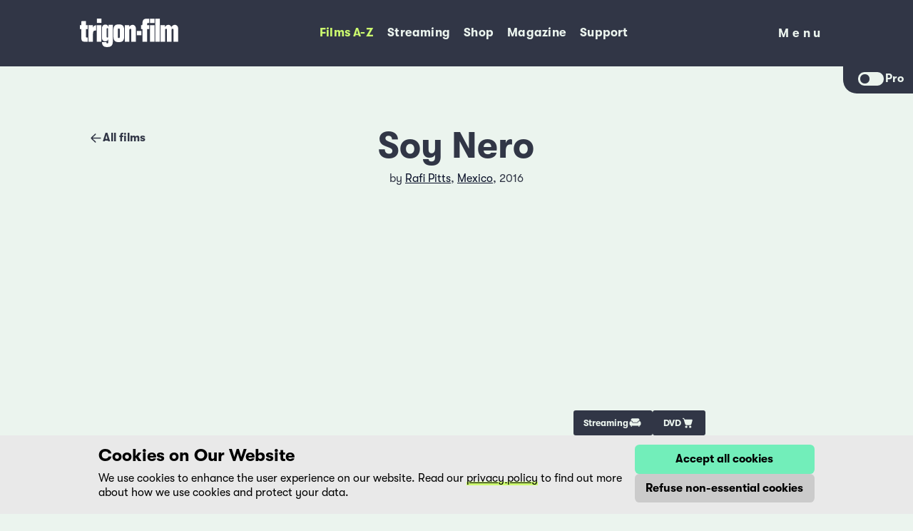

--- FILE ---
content_type: text/html; charset=utf-8
request_url: https://trigon-film.org/en/films/soy-nero/
body_size: 18481
content:



<!DOCTYPE html>
<html lang="en">
  <head>
    <!--
      Made with 💜 by:
      Feinheit AG https://feinheit.ch/
    -->
    <meta charset="utf-8">
    <meta name="viewport" content="width=device-width, initial-scale=1.0">
    <meta name="theme-color" content="#313646">
    <meta name="format-detection" content="telephone=no">
    <link rel="shortcut icon" href="/favicon.ico">
    <title>
      Soy Nero - trigon-film
    </title>
    <meta property="og:description" content="&lt;p&gt;The border fence between Mexico and the United States is part of their lives; Mexican youths use it as a volleyball net on the beach, holding their own kind of international matches with their opposite numbers on the other side. When Nero scales the metres-high metal bars we suspect that he has done this often before: because nothing is going to divert him from his dream of becoming a US citizen. He follows the traces of his older brother which lead him to Los Angeles and the mansions of the rich and famous where he gazes incredulously at this very different lifestyle with its pools and double garages that he soon hopes will be his. His only chance of quickly acquiring a green card, however, is by volunteering for military service. Before he knows it, Nero finds himself in the desert landscape of the war zones of the Middle East, fighting for his citizenship with a machine gun in his hand. For his new drama, Rafi Pitts has chosen to accompany another wanderer on his existential journey.&lt;/p&gt;"><meta property="og:image" content="https://trigon-film.s3.amazonaws.com/production/media/__processed__/d49/d8d/flyer_large-e832f01dbdbb.jpeg"><meta property="og:image:width" content="400"><meta property="og:image:height" content="565"><meta property="og:site_name" content="trigon-film"><meta property="og:title" content="Soy Nero"><meta property="og:type" content="website"><meta property="og:url" content="https://trigon-film.org/en/films/soy-nero/"><meta name="description" content="&lt;p&gt;The border fence between Mexico and the United States is part of their lives; Mexican youths use it as a volleyball net on the beach, holding their own kind of international matches with their opposite numbers on the other side. When Nero scales the metres-high metal bars we suspect that he has done this often before: because nothing is going to divert him from his dream of becoming a US citizen. He follows the traces of his older brother which lead him to Los Angeles and the mansions of the rich and famous where he gazes incredulously at this very different lifestyle with its pools and double garages that he soon hopes will be his. His only chance of quickly acquiring a green card, however, is by volunteering for military service. Before he knows it, Nero finds himself in the desert landscape of the war zones of the Middle East, fighting for his citizenship with a machine gun in his hand. For his new drama, Rafi Pitts has chosen to accompany another wanderer on his existential journey.&lt;/p&gt;"><meta name="twitter:card" content="summary_large_image"><meta name="twitter:site" content="@trigon_film"><meta name="twitter:creator" content="@trigon_film">
    <script src="/en/jsi18n/"></script>
    <script defer="defer" src="/static/main.e0f29a8a49a03eb3.js"></script><link href="/static/main.fa8dea752fd6226f.css" rel="stylesheet">
  </head>
  <body class="">
    
      <script type="application/javascript">if (localStorage.getItem("is-pro")) document.body.classList.add("is-pro")</script> 
    
    
<header id="header" >
  <div class="header-wrapper">
    <div class="container header-container">
      
        
          <a class="logo-container"
            href="//trigon-film.org/en/"
            title="Back to home">
            <img class="logo-image"
                src="/static/assets/Logo.2444aa90855d.svg"
                alt="trigon-film">
          </a>
          <nav class="main-nav">
            <ul class="nav-list" role="menu">
              
                <li class="nav-list-item active"
                    role="none">
                  <a class="button nav-link"
                      role="menuitem"
                      
                      href="https://trigon-film.org/en/films/">
                    Films A-Z
                  </a>
                </li>
              
                <li class="nav-list-item "
                    role="none">
                  <a class="button nav-link"
                      role="menuitem"
                      target="_blank" rel="noopener"
                      href="https://www.filmingo.ch/en/lists/255-trigon-film-collection">
                    Streaming
                  </a>
                </li>
              
                <li class="nav-list-item "
                    role="none">
                  <a class="button nav-link"
                      role="menuitem"
                      
                      href="https://shop.trigon-film.org/en/">
                    Shop
                  </a>
                </li>
              
                <li class="nav-list-item "
                    role="none">
                  <a class="button nav-link"
                      role="menuitem"
                      
                      href="https://trigon-film.org/en/magazine/">
                    Magazine
                  </a>
                </li>
              
                <li class="nav-list-item "
                    role="none">
                  <a class="button nav-link"
                      role="menuitem"
                      
                      href="https://foerderverein.trigon-film.org/en/">
                    Support
                  </a>
                </li>
              
            </ul>
          </nav>
          <div class="toggle-container">
            <div class="nav-toggle">
              <button type="button"
                      class="button button--menu-toggle button--clean"
                      aria-expanded="false"
                      data-menu-toggle-open>
                <span class="sr-only">Menu</span>
                Menu
              </button>
            </div>
          </div>
          <div class="mobile-menu">
            <div class="container">
              <div class="toggle-container">
                <div class="nav-toggle">
                  <button type="button" class="button button--menu-toggle button--clean" data-menu-toggle-close>
                    <span class="sr-only">Close menu</span>
                    <svg class="icon">
                      <use href="#icon-close" />
                    </svg>
                  </button>
                </div>
              </div>
              <nav class="mobile-nav">
                <ul class="nav-list" role="menu">
                  
                  <li class="nav-list-item active"
                      role="none">
                    <a class="button nav-link"
                        role="menuitem"
                        
                        href="https://trigon-film.org/en/films/">
                      Films A-Z
                    </a>
                  </li>
                  
                  <li class="nav-list-item "
                      role="none">
                    <a class="button nav-link"
                        role="menuitem"
                        target="_blank" rel="noopener"
                        href="https://www.filmingo.ch/en/lists/255-trigon-film-collection">
                      Streaming
                    </a>
                  </li>
                  
                  <li class="nav-list-item "
                      role="none">
                    <a class="button nav-link"
                        role="menuitem"
                        
                        href="https://shop.trigon-film.org/en/">
                      Shop
                    </a>
                  </li>
                  
                  <li class="nav-list-item "
                      role="none">
                    <a class="button nav-link"
                        role="menuitem"
                        
                        href="https://trigon-film.org/en/magazine/">
                      Magazine
                    </a>
                  </li>
                  
                  <li class="nav-list-item "
                      role="none">
                    <a class="button nav-link"
                        role="menuitem"
                        
                        href="https://foerderverein.trigon-film.org/en/">
                      Support
                    </a>
                  </li>
                  
                </ul>
              </nav>
              <nav class="sub-nav">
                <ul class="nav-list" role="menu">
                  
                  <li class="nav-list-item "
                      role="none">
                    <a class="button nav-link"
                        role="menuitem"
                        
                        href="https://trigon-film.org/en/new/">
                      New in cinemas
                    </a>
                  </li>
                  
                  <li class="nav-list-item "
                      role="none">
                    <a class="button nav-link"
                        role="menuitem"
                        
                        href="https://trigon-film.org/en/coming-soon/">
                      Coming soon
                    </a>
                  </li>
                  
                  <li class="nav-list-item "
                      role="none">
                    <a class="button nav-link"
                        role="menuitem"
                        
                        href="https://trigon-film.org/en/show-a-film/">
                      Show a film
                    </a>
                  </li>
                  
                  <li class="nav-list-item "
                      role="none">
                    <a class="button nav-link"
                        role="menuitem"
                        
                        href="https://trigon-film.org/en/schools/">
                      Schools
                    </a>
                  </li>
                  
                  <li class="nav-list-item "
                      role="none">
                    <a class="button nav-link"
                        role="menuitem"
                        
                        href="https://trigon-film.org/en/contact/">
                      Contact
                    </a>
                  </li>
                  
                  <li class="nav-list-item "
                      role="none">
                    <a class="button nav-link"
                        role="menuitem"
                        
                        href="https://trigon-film.org/en/about/">
                      About
                    </a>
                  </li>
                  
                </ul>
              </nav>
              <nav class="language-nav" title="Languages">
                <ul class="nav-list" role="menu">
                  
                  
                    <li class="nav-list-item "
                        role="none">
                      <a class="button nav-link" href="/de/filme/soy-nero/" title="">DE</a>
                    </li>
                  
                    <li class="nav-list-item "
                        role="none">
                      <a class="button nav-link" href="/fr/films/soy-nero/" title="">FR</a>
                    </li>
                  
                    <li class="nav-list-item active"
                        role="none">
                      <a class="button nav-link" href="/en/films/soy-nero/" title="">EN</a>
                    </li>
                  
                  
                </ul>
              </nav>
            </div>
          </div>
        
      
    </div>
  </div>
  
  <div class="pro-toggle">
    <div class="pro-toggle__button">
      <button class="toggle"></button>
      <span class="label">Pro</span>
    </div>
  </div>
  
</header>

    <main>
      
  <div class="container relative">
    <div class="film__backlink backlink">
      
      
      
<a class="button button--clean button--arrow-back" href="/en/films/">
  <svg class="icon">
    <use href="#icon-arrow-back" />
  </svg>
  
  All films
</a>

    </div>
  </div>

  <div class="container prose centered">
    <h1 class="film__title">Soy Nero</h1>
  </div>

  <div class="container film__meta centered">
    <div class="film__meta__info">
      by
      <a class="director__link" href="/en/directors/rafi-pitts/">Rafi Pitts</a>, <a class="director__link" href="/en/countries/mexico/">Mexico</a>, 2016
    </div>
  </div>

  <div class="container film__media">
    
      
<div
  class="embedded-video vimeo-player"
  data-trailer-id="835445454"
>
  <div class="vimeo-player__controls vimeo-player__controls--top">
    <a
      target="_blank"
      href="https://vimeo.com/835445454"
      class="button button--clean vimeo-link"
      data-vimeo
      title="vimeo"
    >
      <svg class="icon"><use href="#icon-paperplane"></use></svg>
    </a>
  </div>
  <div class="vimeo-player__controls">
    <button class="button button--clean" data-pause title="pause">
      <svg class="icon"><use href="#icon-pause"></use></svg>
    </button>
    <div class="progress-control">
      <span class="progress-time" data-time-played></span>
      <progress class="progress"></progress>
      <span class="progress-time" data-time-toplay></span>
    </div>
    <button
      class="button button--clean"
      data-fullscreen
      title="fullscreen"
    >
      <svg class="icon"><use href="#icon-fullscreen"></use></svg>
    </button>
  </div>
</div>

    
  </div>

  <div class="container film__meta">
    <div class="film__meta__buttons">
      
      
      
      <a class="button button--icon" target="_blank" href="https://www.filmingo.ch/en/films/142-">Streaming<svg class="icon"><use xlink:href="#icon-streaming" /></svg></a>
      
      
      <a class="button button--icon" target="_blank" href="https://shop.trigon-film.org/en/products/1237">DVD<svg class="icon"><use xlink:href="#icon-shop" /></svg></a>
      
    </div>
    
  </div>


  <div class="container prose">
    <p>The border fence between Mexico and the United States is part of their lives; Mexican youths use it as a volleyball net on the beach, holding their own kind of international matches with their opposite numbers on the other side. When Nero scales the metres-high metal bars we suspect that he has done this often before: because nothing is going to divert him from his dream of becoming a US citizen. He follows the traces of his older brother which lead him to Los Angeles and the mansions of the rich and famous where he gazes incredulously at this very different lifestyle with its pools and double garages that he soon hopes will be his. His only chance of quickly acquiring a green card, however, is by volunteering for military service. Before he knows it, Nero finds himself in the desert landscape of the war zones of the Middle East, fighting for his citizenship with a machine gun in his hand. For his new drama, Rafi Pitts has chosen to accompany another wanderer on his existential journey.</p>

    
      <h4>Festivals & awards</h4>
      <p>Berlinale 2015: Competition</p>
    
  </div>

  <div class="container keyword-container">
    <div class="keyword-list">
      
          <a class="button button--keyword" href="/en/topics/identitat/">Identity</a>
      
          <a class="button button--keyword" href="/en/topics/krieg/">War</a>
      
          <a class="button button--keyword" href="/en/topics/rassismus/">Racism</a>
      
          <a class="button button--keyword" href="/en/topics/soldat/">Soldier</a>
      
    </div>
  </div>

  <div class="container guest-display">
    <div class="picture-list">
      
        <figure>
          <img src="https://trigon-film.s3.amazonaws.com/production/media/__processed__/d4d/5e9/soy_nero_03-3ac3821b547c.jpeg" >
        </figure>
      
        <figure>
          <img src="https://trigon-film.s3.amazonaws.com/production/media/__processed__/607/2e1/soy_nero_02-3ac3821b547c.jpeg" >
        </figure>
      
        <figure>
          <img src="https://trigon-film.s3.amazonaws.com/production/media/__processed__/d74/ece/soy_nero_01-3ac3821b547c.jpeg" >
        </figure>
      
        <figure>
          <img src="https://trigon-film.s3.amazonaws.com/production/media/__processed__/137/a0f/soy_nero_04-3ac3821b547c.jpeg" >
        </figure>
      
        <figure>
          <img src="https://trigon-film.s3.amazonaws.com/production/media/__processed__/551/43b/soy_nero_00-3ac3821b547c.jpeg" >
        </figure>
      
    </div>
  </div>

  <div class="container">
    <div class="card film__credits">
      
        <div class="film__credits__artwork guest-display">
          <figure><img src="https://trigon-film.s3.amazonaws.com/production/media/__processed__/d49/d8d/flyer_large-e832f01dbdbb.jpeg" alt="artwork"></figure>
        </div>
      
      <div class="film__credits__details">
        <h3 class="film__credits__title">Credits</h3>
        <div class="film__credits__table">
          <div class="film__credits__credit"><div class="film__credits__term">Original Title</div><div class="film__credits__content">Soy Nero</div></div>
          <div class="film__credits__credit"><div class="film__credits__term">Title</div><div class="film__credits__content">Soy Nero</div></div>
          <div class="film__credits__credit"><div class="film__credits__term">Directed by</div><div class="film__credits__content">Rafi Pitts</div></div>
          <div class="film__credits__credit"><div class="film__credits__term">Country</div><div class="film__credits__content">Mexico</div></div>
          <div class="film__credits__credit"><div class="film__credits__term">Year</div><div class="film__credits__content">2016</div></div>
          <div class="film__credits__credit"><div class="film__credits__term">Screenplay</div><div class="film__credits__content">Razvan Radulescu, Rafi Pitts</div></div>
          <div class="film__credits__credit"><div class="film__credits__term">Film Editing</div><div class="film__credits__content">Danielle Anezin</div></div>
          <div class="film__credits__credit"><div class="film__credits__term">Soundtrack</div><div class="film__credits__content">Rhys Chatham</div></div>
          <div class="film__credits__credit"><div class="film__credits__term">Cinematography</div><div class="film__credits__content">Christos Karamanis</div></div>
          <div class="film__credits__credit"><div class="film__credits__term">Sound</div><div class="film__credits__content">Stephan von Hase</div></div>
          <div class="film__credits__credit"><div class="film__credits__term">Costumes</div><div class="film__credits__content">Alexis Scott</div></div>
          <div class="film__credits__credit"><div class="film__credits__term">Production Design</div><div class="film__credits__content">Jacob Alsbrook</div></div>
          <div class="film__credits__credit"><div class="film__credits__term">Production</div><div class="film__credits__content">Thanassis Karathanos</div></div>
          <div class="film__credits__credit"><div class="film__credits__term">Formats</div><div class="film__credits__content">DVD, Blu-ray, DCP</div></div>
          <div class="film__credits__credit"><div class="film__credits__term">Runtime</div><div class="film__credits__content">118 min.</div></div>
          <div class="film__credits__credit"><div class="film__credits__term">Language</div><div class="film__credits__content">Spanisch, Englisch/d/f</div></div>
          <div class="film__credits__credit"><div class="film__credits__term">Cast</div><div class="film__credits__content">Johnny Ortiz (Nero), Rory Cochrane (Sgt. McCloud), Khleo Thomas (Mohammed), Michael Harney (Seymour), Joel McKinnon Miller (Sgt. Frank White), Alex Frost (Beverly Hills Police Officer), Aml Ameen (Bronx), Richard Portnow (Murray), Chloe Farnworth (Freedom), Kyle Davis (Armstrong), Pollyanna Uruena (Enterprise), Rosa Isela Frausto (Mercedes), Ian Casselberry (Jesus)</div></div>
        </div>
      </div>
    </div>
  </div>

  
  
  

  
  
  

  <div class="container pro-display">
    <div class="film__promaterial">
      <div class="card">
        <h3 class="film__promaterial-title">Pro Material</h3>
        <div class="film__promaterial-pictures">
          
          <a class="clean" href="https://trigon-film.s3.amazonaws.com/production/media/films/soy-nero/flyer_large.jpeg" target="_blank" download><img src="https://trigon-film.s3.amazonaws.com/production/media/__processed__/d49/d8d/flyer_large-e832f01dbdbb.jpeg" alt="artwork"></a>
          
          
          <a class="clean" href="https://trigon-film.s3.amazonaws.com/production/media/films/soy-nero/pictures/soy_nero_03.jpeg" target="_blank" download><img src="https://trigon-film.s3.amazonaws.com/production/media/__processed__/d4d/5e9/soy_nero_03-2e751381889f.jpeg" alt="artwork"></a>
          
          <a class="clean" href="https://trigon-film.s3.amazonaws.com/production/media/films/soy-nero/pictures/soy_nero_02.jpeg" target="_blank" download><img src="https://trigon-film.s3.amazonaws.com/production/media/__processed__/607/2e1/soy_nero_02-2e751381889f.jpeg" alt="artwork"></a>
          
          <a class="clean" href="https://trigon-film.s3.amazonaws.com/production/media/films/soy-nero/pictures/soy_nero_01.jpeg" target="_blank" download><img src="https://trigon-film.s3.amazonaws.com/production/media/__processed__/d74/ece/soy_nero_01-2e751381889f.jpeg" alt="artwork"></a>
          
          <a class="clean" href="https://trigon-film.s3.amazonaws.com/production/media/films/soy-nero/pictures/soy_nero_04.jpeg" target="_blank" download><img src="https://trigon-film.s3.amazonaws.com/production/media/__processed__/137/a0f/soy_nero_04-2e751381889f.jpeg" alt="artwork"></a>
          
          <a class="clean" href="https://trigon-film.s3.amazonaws.com/production/media/films/soy-nero/pictures/soy_nero_00.jpeg" target="_blank" download><img src="https://trigon-film.s3.amazonaws.com/production/media/__processed__/551/43b/soy_nero_00-2e751381889f.jpeg" alt="artwork"></a>
          
        </div>
        
        <div class="film__promaterial-buttons">
          <span class="button button--icon" href="#" hx-get="trailer_url/" hx-swap="outerHTML" hx-trigger="intersect delay:1.5s"><div class="loading">
  <div class="loading__circle"></div>
  <div class="loading__circle"></div>
  <div class="loading__circle"></div>
</div>
</span>
          
          <a class="button button--icon" download target="_blank" href="https://trigon-film.s3.amazonaws.com/production/media/films/soy-nero/Inserat_color_klein.pdf">Inserat_color_klein.pdf<svg class="icon"><use xlink:href="#icon-download" /></svg></a>
          
          <a class="button button--icon" download target="_blank" href="https://trigon-film.s3.amazonaws.com/production/media/films/soy-nero/Inserat_color.pdf">Inserat_color.pdf<svg class="icon"><use xlink:href="#icon-download" /></svg></a>
          
          <a class="button button--icon" download target="_blank" href="https://trigon-film.s3.amazonaws.com/production/media/films/soy-nero/Inserat_sw.pdf">Inserat_sw.pdf<svg class="icon"><use xlink:href="#icon-download" /></svg></a>
          
          <a class="button button--icon" download target="_blank" href="https://trigon-film.s3.amazonaws.com/production/media/films/soy-nero/Flyer.pdf">Flyer.pdf<svg class="icon"><use xlink:href="#icon-download" /></svg></a>
          
          <a class="button button--icon" download target="_blank" href="https://trigon-film.s3.amazonaws.com/production/media/films/soy-nero/Werberatschlag.pdf">Werberatschlag.pdf<svg class="icon"><use xlink:href="#icon-download" /></svg></a>
          
          <a class="button button--icon" download target="_blank" href="https://trigon-film.s3.amazonaws.com/production/media/films/soy-nero/Medien_Dossier.pdf">Medien_Dossier.pdf<svg class="icon"><use xlink:href="#icon-download" /></svg></a>
          
          <a class="button button--icon" download target="_blank" href="https://trigon-film.s3.amazonaws.com/production/media/films/soy-nero/Dossier_presse.pdf">Dossier_presse.pdf<svg class="icon"><use xlink:href="#icon-download" /></svg></a>
          
        </div>
        
      </div>
    </div>
  </div>

  
  
  <div class="container pro-display">
    <div class="card form-details form-details--film" id="screening-form-container">
      <details>
        <summary>
          <h3 class="form-details__title">Would you like to show this movie?</h3>
          <p class="form-details__description">
            Please fill out our form.
          </p>
        </summary>
        <div id="screening-form">
        
          <form class="form film--form" hx-post="." hx-select="#screening-form" hx-target="#screening-form-container" hx-swap="innerHTML show:top">
            <input type="hidden" name="csrfmiddlewaretoken" value="I7VCE7AoOH9bFCNTS2wQlvqfwkTyDTruHpStjsxSUDB6hsA9nBkyq1TejXVoIr3T">
            <tr>
    <th></th>
    <td>
      
      <legend>Date(s) of screening</legend>
      
      
    </td>
  </tr>

  <tr class="required">
    <th><label for="id_from" class="required">from:</label></th>
    <td>
      
      <input type="date" name="from" value="" required id="id_from">
      
      
    </td>
  </tr>

  <tr class="required">
    <th><label for="id_to" class="required">to:</label></th>
    <td>
      
      <input type="date" name="to" value="" required id="id_to">
      
      
    </td>
  </tr>

  <tr>
    <th></th>
    <td>
      
      <legend>Screening(s)</legend>
      
      
    </td>
  </tr>

  <tr class="required">
    <th><label for="id_place" class="required">Place of screenings:</label></th>
    <td>
      
      <input type="text" name="place" required id="id_place">
      
      
    </td>
  </tr>

  <tr class="required">
    <th><label for="id_number" class="required">Number of screenings:</label></th>
    <td>
      
      <input type="text" name="number" required id="id_number">
      
      
    </td>
  </tr>

  <tr class="required">
    <th><label class="required">Type of screening:</label></th>
    <td>
      
      <div id="id_type-screening"><div>
    <label for="id_type-screening_0"><input type="radio" name="type-screening" value="public screening" required id="id_type-screening_0">
 public screening</label>

</div><div>
    <label for="id_type-screening_1"><input type="radio" name="type-screening" value="non public screening" required id="id_type-screening_1">
 non public screening</label>

</div>
</div>
      
      
    </td>
  </tr>

  <tr class="required">
    <th><label class="required">Type of screening:</label></th>
    <td>
      
      <div id="id_type"><div>
    <label for="id_type_0"><input type="radio" name="type" value="Cinema" required id="id_type_0">
 Cinema</label>

</div><div>
    <label for="id_type_1"><input type="radio" name="type" value="Open Air" required id="id_type_1">
 Open Air</label>

</div><div>
    <label for="id_type_2"><input type="radio" name="type" value="School/University" required id="id_type_2">
 School/University</label>

</div><div>
    <label for="id_type_3"><input type="radio" name="type" value="Festival" required id="id_type_3">
 Festival</label>

</div><div>
    <label for="id_type_4"><input type="radio" name="type" value="Association/ Community" required id="id_type_4">
 Association/ Community</label>

</div><div>
    <label for="id_type_5"><input type="radio" name="type" value="Private" required id="id_type_5">
 Private</label>

</div><div>
    <label for="id_type_6"><input type="radio" name="type" value="Other" required id="id_type_6">
 Other</label>

</div>
</div>
      
      
    </td>
  </tr>

  <tr class="required">
    <th><label for="id_number-seats" class="required">Number of seats:</label></th>
    <td>
      
      <input type="text" name="number-seats" required id="id_number-seats">
      
      
    </td>
  </tr>

  <tr class="required">
    <th><label class="required">Format of the projection:</label></th>
    <td>
      
      <div id="id_format-projection"><div>
    <label for="id_format-projection_0"><input type="checkbox" name="format-projection" value="DCP" id="id_format-projection_0">
 DCP</label>

</div><div>
    <label for="id_format-projection_1"><input type="checkbox" name="format-projection" value="Blu--ray" id="id_format-projection_1">
 Blu--ray</label>

</div><div>
    <label for="id_format-projection_2"><input type="checkbox" name="format-projection" value="DVD" id="id_format-projection_2">
 DVD</label>

</div><div>
    <label for="id_format-projection_3"><input type="checkbox" name="format-projection" value="35mm" id="id_format-projection_3">
 35mm</label>

</div>
</div>
      
      
    </td>
  </tr>

  <tr class="required">
    <th><label class="required">Print of the film:</label></th>
    <td>
      
      <div id="id_print"><div>
    <label for="id_print_0"><input type="radio" name="print" value="I need a print from trigon-film" required id="id_print_0">
 I need a print from trigon-film</label>

</div><div>
    <label for="id_print_1"><input type="radio" name="print" value="I have a print Ich brauche eine Kopie von trigon-film" required id="id_print_1">
 I have a print Ich brauche eine Kopie von trigon-film</label>

</div>
</div>
      
      
    </td>
  </tr>

  <tr class="required">
    <th><label class="required">Ticket:</label></th>
    <td>
      
      <div id="id_ticket"><div>
    <label for="id_ticket_0"><input type="radio" name="ticket" value="Free entrance" required id="id_ticket_0">
 Free entrance</label>

</div><div>
    <label for="id_ticket_1"><input type="radio" name="ticket" value="One ticket prize" required id="id_ticket_1">
 One ticket prize</label>

</div><div>
    <label for="id_ticket_2"><input type="radio" name="ticket" value="Different ticket prizes" required id="id_ticket_2">
 Different ticket prizes</label>

</div>
</div>
      
      
    </td>
  </tr>

  <tr>
    <th><label for="id_remarks">Remarks:</label></th>
    <td>
      
      <textarea name="remarks" cols="40" rows="10" id="id_remarks">
</textarea>
      
      
    </td>
  </tr>

  <tr>
    <th></th>
    <td>
      
      <legend>Organisation</legend>
      
      
    </td>
  </tr>

  <tr>
    <th><label for="id_name">Family name and first name:</label></th>
    <td>
      
      <input type="text" name="name" id="id_name">
      
      
    </td>
  </tr>

  <tr>
    <th><label for="id_forma-organisation">Society/ Organisation:</label></th>
    <td>
      
      <input type="text" name="forma-organisation" id="id_forma-organisation">
      
      
    </td>
  </tr>

  <tr class="required">
    <th><label for="id_street-and-number" class="required">Street and number:</label></th>
    <td>
      
      <input type="text" name="street-and-number" required id="id_street-and-number">
      
      
    </td>
  </tr>

  <tr class="required">
    <th><label for="id_postalcode-place" class="required">Postal code and place:</label></th>
    <td>
      
      <input type="text" name="postalcode-place" required id="id_postalcode-place">
      
      
    </td>
  </tr>

  <tr>
    <th><label for="id_tv-number">TVA number (EU only):</label></th>
    <td>
      
      <input type="text" name="tv-number" id="id_tv-number">
      
      
    </td>
  </tr>

  <tr>
    <th><label for="id_printaddress">Adress for the print (if different from the address above):</label></th>
    <td>
      
      <input type="text" name="printaddress" id="id_printaddress">
      
      
    </td>
  </tr>

  <tr>
    <th><label for="id_phonenumber">Phone number:</label></th>
    <td>
      
      <input type="text" name="phonenumber" id="id_phonenumber">
      
      
    </td>
  </tr>

  <tr class="required">
    <th><label for="id_e-mail" class="required">E-Mail:</label></th>
    <td>
      
      <input type="email" name="e-mail" required id="id_e-mail">
      
      
        <input type="hidden" name="film" value="Soy Nero" id="id_film">
      
    </td>
  </tr>
            <div class="field">
              <button class="button" type="submit">Send</button>
            </div>
          </form>
        
        </div>
      </details>
    </div>
  </div>
  

  <div class="pro-display">
    
<div class="container card contact">
    <h4 class="contact__title">Feel free to contact us</h4>
    <div class="contact__container">
     <a class="contact__link" href="tel:+41564301230" target="_blank"><svg class="icon"> <use xlink:href="#icon-phone" /></svg><span>+41 (0)56 430 12 30</span></a>
     <a class="contact__link" href="mailto:info@trigon-film.org" target="_blank"><svg class="icon"><use xlink:href="#icon-mail" /></svg>info@trigon-film.org</a>
    </div>
 </div>

  </div>

  

  
  
  <div class="container prose">
    <h3 class="press-voices-heading">Press voices</h3>
    <div class="press-voices">
      <div class="press-voice"><p>&laquo;Rafi Pitts frappe fort en imaginant le parcours absurde d&rsquo;un jeune Am&eacute;ricain d&rsquo;origine mexicaine.&raquo; <strong><i>Le Temps, </i>Norbert Creutz</p></div><div class="press-voice"><p></strong>&laquo;Chaque plan de ce film est tr&egrave;s ma&icirc;tris&eacute;, c'est d'une beaut&eacute; hallucinante.&raquo; <strong><i>RTS La Premi&egrave;re, </i>Rapha&euml;le Bouchet</p></div><div class="press-voice"><p></strong>&laquo;Soy Nero est une r&eacute;flexion passionnante sur la question, aujourd'hui br&ucirc;lante, des fronti&egrave;res.&raquo; <strong><i>T&eacute;l&eacute;rama</p></div><div class="press-voice"><p></i></strong>&laquo;Mitreissendes Kino mit grossartigen Bildern.&raquo; <strong><i>Filmstarts</p></div><div class="press-voice"><p></i></strong>&laquo;Ein Beispiel f&uuml;r multinationale Grenz&uuml;berschreitung. Stark gemacht.&raquo;<strong> <i>Kulturtipp</p></div><div class="press-voice"><p></i></strong>&laquo;Rafi Pitts erz&auml;ht mit Pathos, &auml;sthetischer Kraft und gutem visuellem Geschmack.&raquo; <strong><i>Tages-Anzeiger</p></div><div class="press-voice"><p></i></strong>&laquo;Rafi Pitts hinterfragt in <i>Soy Nero</i> die Problematik von Grenzen, Migration und Nationalit&auml;t.&raquo; <strong><i>arte</p></div><div class="press-voice"><p></i></strong>&laquo;<i>Soy Nero</i> wagt sich an einen Stoff, der als laufende Zeitgeschichte noch nicht verr&auml;t, wie alles enden wird.&raquo;<i><strong> Frankfurter Allgemeine Zeitung</p></div><div class="press-voice"><p></strong></i>&laquo;Das Vergn&uuml;gen besteht darin, dass der Filmemacher einen Raum entwirft, der aus der Verwischung aller Grenzen einen utopischen Charakter erh&auml;lt.&raquo;<strong><i> Filmbulletin</p></div><div class="press-voice"><p></i></strong>&laquo;<i>Soy Nero</i> setzt die hochbrisante Ausgangslage mit einem interessanten Konzept um. Der Film zeigt uns die Hauptfigur zu zwei unterschiedlichen Zeitpunkten: Auf der R&uuml;ckreise in die USA und stationiert im Krieg im Mittleren Osten. Dadurch er&ouml;ffnen sich &auml;usserst spannende inhaltliche und &auml;usserliche Parallelen, aber auch offensichtliche Unterschiede beider Situationen. Die beiden Geschichten im Zusammenspiel harmonieren wunderbar.&raquo; <strong><i>Radio</i> <i>srf&nbsp;</i></strong></p></div>
<div class="press-voice"><p>&laquo;Nero l&auml;uft, wie eine Camus-Figur, gegen eine dinghafte, undurchdringliche Welt an. Alles (selbst Beverly Hills und die groteske Villa) erscheint ihm nur mehr als un&uuml;berbr&uuml;ckbare Diskrepanz zwischen Hoffnung und Wirklichkeit. Die einzige reale Erfahrung, die Nero macht, ist Absurdit&auml;t. Rafi Pitts findet daf&uuml;r grandiose Szenen.&raquo; <strong><i>Wolfram Knorr</p></div><div class="press-voice"><p></i></strong>&laquo;Der Regisseur Rafi Pitts, der als Iraner im politischen Exil in Frankreich lebt, macht aus den geografischen Irritationen die grosse St&auml;rke seines Films. Denn wenn <i>Soy Nero</i> den Green-Card-Soldiers wie Nero gewidmet ist, die dann doch nicht eingeb&uuml;rgert werden; wenn sein Kinostart das Erstarken Donald Trumps und seine Pl&auml;ne zum Bau einer Mauer zwischen Mexiko und Amerika begleitet, ebenso wie das Scheitern von Obamas Gesetzesvorhaben zur Einb&uuml;rgerung illegaler Einwanderer &ndash; dann wirkt diese Irrealit&auml;t von Territorien und Grenzen wie die radikale Umkehrung einer Welt, die sich immer mehr abschottet. Pitts kritisiert damit nicht einfach nur die Grenzen &ndash; er hebt sie auf. Als w&uuml;rde er sagen: Ein abgeschottetes Land ist an sich eine Illusion, eine Irrealit&auml;t &ndash; gerade wenn es, wie die Vereinigten Staaten, nur aus Einwanderern besteht.&raquo; <strong><i>Neue Z&uuml;rcher Zeitung</p></div><div class="press-voice"><p></i></strong>&laquo;Le r&eacute;alisateur trouve le ton juste: celui de l'ironie cinglante.&raquo; <strong><i>L'Express</p></div><div class="press-voice"><p></i></strong>&laquo;Un film tr&egrave;s fort dans son propos universel.&raquo; <i><strong>Europe 1</p></div><div class="press-voice"><p></strong></i>&laquo;Un film puissant et troublant, que Nero traverse avec la candeur, mais aussi la grandeur, d&rsquo;un h&eacute;ros de conte oriental.&raquo; <strong><i>L'Obs</p></div><div class="press-voice"><p></i></strong>&laquo;Soy Nero pose un regard sans concession sur la brutalit&eacute; d&rsquo;un monde de plus en plus retranch&eacute;.&raquo; <strong><i>La Croix</p></div><div class="press-voice"><p></i></strong>&laquo;La sc&egrave;ne du passage de la fronti&egrave;re sous les lueurs des feux d'artifice est assur&eacute;ment l'une des plus fortes de l'ann&eacute;e.&raquo; <strong><i>Paris Match</p></div><div class="press-voice"><p></i></strong>&laquo;Ce pur r&eacute;cit existentiel, presque un survival dans une Am&eacute;rique parano&iuml;aque et arm&eacute;e jusqu&rsquo;aux dents, n&rsquo;est pas un documentaire, mais une fiction utile.&raquo; <strong><i>L'Est R&eacute;publicain</i></strong></p></div>
<div class="press-voice"><p>&laquo;Soy Nero geh&ouml;rt zu den plausibleren Wettbewerbsbeitr&auml;gen der diesj&auml;hrigen Berlinale, weil er sich an einen Stoff wagt, der als laufende Zeitgeschichte noch nicht verr&auml;t, wie alles enden wird.&raquo; <strong>Frankfurter Allgemeine Zeitung</strong></p></div><div class="press-voice"><p>&laquo;Migranten als US-Soldaten: Noch nie wurde ein Film &uuml;ber die gedreht, die ihr Leben f&uuml;r ein Vaterland riskieren, das nicht ihr Vaterland sein will. - Erneut ist es eine langsame, auf wenige Figuren fokussierte Erz&auml;hlung. Pitts psychologisiert nicht, er schaut lieber lange hin, geduldig, genau.&raquo;<strong> Der Tagesspiegel<br /></strong><br />&laquo;An intelligently humane case for the breaking of borders.&raquo;<strong> Variety</p></div><div class="press-voice"><p></strong></p></div>
    </div>
  </div>
  




      
  
<div class="newsletter-widget" data-newsletter-widget>
  <div class="container container--newsletter-widget black">
    <button class="button button--newsletter-widget"
      hx-get="/en/newsletter_form/"
      hx-target="#newsletter-form"
      hx-swap="outerHTML"
      aria-expanded="false" aria-controls="newsletter-form" data-newsletter-widget-toggle>
      <svg class="icon icon--arrow">
        <use xlink:href="#icon-arrow" />
      </svg>
      <svg class="icon icon--mail">
        <use xlink:href="#icon-mail" />
      </svg>
    </button>
    <div class="newsletter-form--widget">
      <p class="newsletter-form__claim">Never miss a film again! Subscribe to our newsletter now.</p>
      <div id="newsletter-form"></div>
    </div>
  </div>
</div>
 


    </main>
    
<footer>
  <div class="container footer-container">
    

      <div class="contact-container">
        <img class="logo-container" src="/static/assets/Logo.2444aa90855d.svg" alt="trigon-film">

        <div>
          <a class="contact-link" href="tel:+41564301230">
            <svg class="icon">
              <use xlink:href="#icon-phone" />
            </svg>
            <span>+41 (0)56 430 12 30</span>
          </a>

          <a class="contact-link" href="mailto:info@trigon-film.org">
            <svg class="icon">
              <use xlink:href="#icon-mail" />
            </svg>
            <span>info@trigon-film.org</span>
          </a>
        </div>

        <div class="some-links-container">
          
          <a class="some-link"
            href="https://www.facebook.com/trigonfilm"
            target="_blank"
            rel="noopener"
            title="Our Facebook page">
            <svg class="icon">
              <use xlink:href="#icon-facebook"/>
            </svg>
          </a>
          
          <a class="some-link"
            href="https://www.instagram.com/trigonfilm"
            target="_blank"
            rel="noopener"
            title="Our Instagram page">
            <svg class="icon">
              <use xlink:href="#icon-instagram"/>
            </svg>
          </a>
          
          <a class="some-link"
            href="https://vimeo.com/trigon"
            target="_blank"
            rel="noopener"
            title="Our Vimeo page">
            <svg class="icon">
              <use xlink:href="#icon-vimeo"/>
            </svg>
          </a>
          
          <a class="some-link"
            href="https://www.tiktok.com/@trigonfilm"
            target="_blank"
            rel="noopener"
            title="Our Tik Tok">
            <svg class="icon">
              <use xlink:href="#icon-tiktok"/>
            </svg>
          </a>
          
          <a class="some-link"
            href="https://www.youtube.com/@trigon-film"
            target="_blank"
            rel="noopener"
            title="Our Youtube page">
            <svg class="icon">
              <use xlink:href="#icon-youtube"/>
            </svg>
          </a>
          
        </div>
      </div>

      <div class="nav-container">
        <nav class="footer-nav">
          <ul class="nav-list" role="menu">
            
              <li class="nav-list-item" role="none">
                <a class="nav-link "
                role="menuitem"
                
                href="https://trigon-film.org/en/privacy-policy/">
                Privacy Policy
              </a>
            </li>
            
              <li class="nav-list-item" role="none">
                <a class="nav-link "
                role="menuitem"
                
                href="https://trigon-film.org/en/imprint/">
                Imprint
              </a>
            </li>
            
          </ul>
        </nav>

        <nav class="language-nav" title="Languages">
          <ul class="nav-list" role="menu">
            
            
              <li class="nav-list-item "
                  role="none">
                <a class="nav-link" href="/de/filme/soy-nero/" title="">DE</a>
              </li>
            
              <li class="nav-list-item "
                  role="none">
                <a class="nav-link" href="/fr/films/soy-nero/" title="">FR</a>
              </li>
            
              <li class="nav-list-item active"
                  role="none">
                <a class="nav-link" href="/en/films/soy-nero/" title="">EN</a>
              </li>
            
            
          </ul>
        </nav>
      </div>

      <div class="footer-info">
        <strong>trigon-film</strong>
        <p>
          World cinema at its best. trigon-film is a Swiss film foundation that has been releasing carefully selected films from Latin America, Asia, Africa and Eastern Europe in cinemas since 1988 and operates its own DVD edition and the streaming platform filmingo.
        </p>
        <a class="footer-info__zewo-seal" href="//foerderverein.trigon-film.org/en/">
          <img src="/static/assets/zewo_seal.6c453936af1b.svg" alt="Zewo quality label">
        </a>
      </div>

    
  </div>
</footer>

    <svg xmlns="http://www.w3.org/2000/svg" style="display: none">
  <symbol id="icon-menu" viewBox="0 0 24 24">
    <path d="M3 18h18v-2H3v2zm0-5h18v-2H3v2zm0-7v2h18V6H3z" />
  </symbol>
  <symbol id="icon-close" viewBox="0 0 24 24">
    <path
      d="M4.2097 4.3871L4.29289 4.29289C4.65338 3.93241 5.22061 3.90468 5.6129 4.2097L5.70711 4.29289L12 10.585L18.2929 4.29289C18.6834 3.90237 19.3166 3.90237 19.7071 4.29289C20.0976 4.68342 20.0976 5.31658 19.7071 5.70711L13.415 12L19.7071 18.2929C20.0676 18.6534 20.0953 19.2206 19.7903 19.6129L19.7071 19.7071C19.3466 20.0676 18.7794 20.0953 18.3871 19.7903L18.2929 19.7071L12 13.415L5.70711 19.7071C5.31658 20.0976 4.68342 20.0976 4.29289 19.7071C3.90237 19.3166 3.90237 18.6834 4.29289 18.2929L10.585 12L4.29289 5.70711C3.93241 5.34662 3.90468 4.77939 4.2097 4.3871Z"
    />
  </symbol>
  <symbol id="icon-mail" viewBox="0 0 24 24">
    <path
      d="M22 8.608V16.75C22 18.483 20.6435 19.8992 18.9344 19.9949L18.75 20H5.25C3.51697 20 2.10075 18.6435 2.00514 16.9344L2 16.75V8.608L11.652 13.6644C11.87 13.7785 12.13 13.7785 12.348 13.6644L22 8.608ZM5.25 4H18.75C20.4347 4 21.8201 5.28191 21.9838 6.92355L12 12.1533L2.01619 6.92355C2.17386 5.34271 3.46432 4.09545 5.06409 4.00523L5.25 4Z"
    />
  </symbol>
  <symbol id="icon-arrow" viewBox="0 0 24 24">
    <path
      d="M8.29289 4.29289C7.90237 4.68342 7.90237 5.31658 8.29289 5.70711L14.5858 12L8.29289 18.2929C7.90237 18.6834 7.90237 19.3166 8.29289 19.7071C8.68342 20.0976 9.31658 20.0976 9.70711 19.7071L16.7071 12.7071C17.0976 12.3166 17.0976 11.6834 16.7071 11.2929L9.70711 4.29289C9.31658 3.90237 8.68342 3.90237 8.29289 4.29289Z"
    />
  </symbol>
  <symbol id="icon-arrow-back" viewBox="0 0 24 24">
    <path
      d="M10.2949 19.7152C10.6883 20.1028 11.3215 20.0981 11.7091 19.7047C12.0967 19.3113 12.092 18.6782 11.6986 18.2906L6.32827 12.9992H19.9995C20.5517 12.9992 20.9995 12.5514 20.9995 11.9992C20.9995 11.4469 20.5517 10.9992 19.9995 10.9992H6.33488L11.6986 5.71428C12.092 5.32666 12.0967 4.69351 11.7091 4.3001C11.3215 3.9067 10.6883 3.90201 10.2949 4.28963L3.37073 11.112C2.87382 11.6016 2.87382 12.4032 3.37073 12.8928L10.2949 19.7152Z"
    />
  </symbol>
  <symbol id="icon-download" viewBox="0 0 24 24">
    <path
      d="M5.25 20.5005H18.7477C19.1619 20.5005 19.4977 20.8363 19.4977 21.2505C19.4977 21.6302 19.2155 21.944 18.8494 21.9936L18.7477 22.0005H5.25C4.83579 22.0005 4.5 21.6647 4.5 21.2505C4.5 20.8708 4.78215 20.557 5.14823 20.5073L5.25 20.5005ZM11.8834 2.00282L12 1.99609C12.5128 1.99609 12.9355 2.38213 12.9933 2.87947L13 2.99609V15.5861L16.2941 12.2933C16.6546 11.9329 17.2218 11.9052 17.6141 12.2103L17.7083 12.2935C18.0687 12.654 18.0964 13.2212 17.7913 13.6135L17.7081 13.7077L12.7105 18.7043C12.3502 19.0645 11.7833 19.0924 11.391 18.7878L11.2968 18.7047L6.29338 13.7081C5.90259 13.3178 5.90215 12.6847 6.29241 12.2939C6.65265 11.9331 7.21986 11.905 7.61236 12.2098L7.70662 12.2929L11 15.5811V2.99609C11 2.48326 11.386 2.06059 11.8834 2.00282Z"
    />
  </symbol>
  <symbol id="icon-facebook" viewBox="0 0 24 24">
    <path
      d="M5 3h14a2 2 0 0 1 2 2v14a2 2 0 0 1-2 2H5a2 2 0 0 1-2-2V5a2 2 0 0 1 2-2m13 2h-2.5A3.5 3.5 0 0 0 12 8.5V11h-2v3h2v7h3v-7h3v-3h-3V9a1 1 0 0 1 1-1h2V5z"
    />
  </symbol>
  <symbol id="icon-threads" viewBox="0 0 40 40">
    <path d="M20.0704 38H20.0596C14.6884 37.964 10.5592 36.1928 7.7836 32.7368C5.3176 29.6588 4.0432 25.3784 4 20.0144V19.9892C4.0432 14.6216 5.3176 10.3448 7.7872 7.2668C10.5592 3.8072 14.692 2.036 20.0596 2H20.0704H20.0812C24.1996 2.0288 27.6448 3.0872 30.3196 5.1464C32.836 7.0832 34.6072 9.8408 35.5828 13.3472L32.5228 14.2004C30.8668 8.2604 26.6764 5.2256 20.0668 5.1788C15.7036 5.2112 12.4024 6.5828 10.2568 9.254C8.2516 11.756 7.2148 15.3704 7.1752 20C7.2148 24.6296 8.2516 28.244 10.2604 30.746C12.406 33.4208 15.7072 34.7924 20.0704 34.8212C24.0052 34.7924 26.608 33.8744 28.7716 31.754C31.2412 29.3348 31.198 26.3648 30.406 24.5576C29.9416 23.492 29.0956 22.6064 27.9544 21.9332C27.6664 23.96 27.022 25.6016 26.0284 26.84C24.7 28.4924 22.8172 29.396 20.434 29.5256C18.6304 29.6228 16.8916 29.198 15.5452 28.3232C13.9504 27.29 13.018 25.7132 12.9172 23.8772C12.82 22.0916 13.5292 20.45 14.9116 19.2548C16.2328 18.1136 18.0904 17.444 20.2864 17.318C21.9028 17.228 23.4184 17.3 24.8152 17.5304C24.628 16.418 24.2536 15.5324 23.692 14.8952C22.9216 14.0168 21.73 13.5704 20.1532 13.5596C20.1388 13.5596 20.1244 13.5596 20.11 13.5596C18.8428 13.5596 17.122 13.9088 16.0276 15.5396L13.3924 13.772C14.8612 11.5904 17.2444 10.388 20.11 10.388C20.1316 10.388 20.1532 10.388 20.1748 10.388C24.9664 10.4168 27.8212 13.3508 28.1056 18.47C28.2676 18.5384 28.4296 18.6104 28.588 18.6824C30.8236 19.7336 32.458 21.3248 33.3184 23.2868C34.5136 26.0192 34.6252 30.4724 30.9964 34.0256C28.2208 36.74 24.8548 37.9676 20.0812 38H20.0704ZM21.5752 20.4644C21.2116 20.4644 20.8444 20.4752 20.4664 20.4968C17.7124 20.6516 15.9952 21.9152 16.0924 23.7116C16.1932 25.5944 18.2704 26.4692 20.2684 26.3612C22.1044 26.264 24.4948 25.5476 24.898 20.7956C23.8828 20.576 22.7704 20.4644 21.5752 20.4644Z" fill="white"/>
  </symbol>
  <symbol id="icon-instagram" viewBox="0 0 24 24">
    <path
      d="M7.8 2h8.4C19.4 2 22 4.6 22 7.8v8.4a5.8 5.8 0 0 1-5.8 5.8H7.8C4.6 22 2 19.4 2 16.2V7.8A5.8 5.8 0 0 1 7.8 2m-.2 2A3.6 3.6 0 0 0 4 7.6v8.8C4 18.39 5.61 20 7.6 20h8.8a3.6 3.6 0 0 0 3.6-3.6V7.6C20 5.61 18.39 4 16.4 4H7.6m9.65 1.5a1.25 1.25 0 0 1 1.25 1.25A1.25 1.25 0 0 1 17.25 8 1.25 1.25 0 0 1 16 6.75a1.25 1.25 0 0 1 1.25-1.25M12 7a5 5 0 0 1 5 5 5 5 0 0 1-5 5 5 5 0 0 1-5-5 5 5 0 0 1 5-5m0 2a3 3 0 0 0-3 3 3 3 0 0 0 3 3 3 3 0 0 0 3-3 3 3 0 0 0-3-3z"
    />
  </symbol>
  <symbol id="icon-youtube" viewBox="0 0 24 24">
    <path
      d="M10 15l5.19-3L10 9v6m11.56-7.83c.13.47.22 1.1.28 1.9.07.8.1 1.49.1 2.09L22 12c0 2.19-.16 3.8-.44 4.83-.25.9-.83 1.48-1.73 1.73-.47.13-1.33.22-2.65.28-1.3.07-2.49.1-3.59.1L12 19c-4.19 0-6.8-.16-7.83-.44-.9-.25-1.48-.83-1.73-1.73-.13-.47-.22-1.1-.28-1.9-.07-.8-.1-1.49-.1-2.09L2 12c0-2.19.16-3.8.44-4.83.25-.9.83-1.48 1.73-1.73.47-.13 1.33-.22 2.65-.28 1.3-.07 2.49-.1 3.59-.1L12 5c4.19 0 6.8.16 7.83.44.9.25 1.48.83 1.73 1.73z"
    />
  </symbol>
  <symbol id="icon-vimeo" viewBox="0 0 40 40">
    <path
      d="M36.6478 13.2813C36.5046 16.4649 34.2324 20.8138 29.8509 26.3412C25.3197 32.1159 21.485 35 18.347 35C16.4069 35 14.7598 33.2422 13.4186 29.7266C12.5202 26.5039 11.6283 23.2813 10.7298 20.0586C9.73372 16.543 8.65951 14.7852 7.52018 14.7852C7.26628 14.7852 6.39388 15.2995 4.90299 16.3216L3.33398 14.3425C4.98112 12.9297 6.60221 11.5104 8.19727 10.0977C10.3913 8.23569 12.0384 7.25913 13.1387 7.16147C15.7298 6.91408 17.3314 8.65236 17.9303 12.3763C18.5749 16.3867 19.0241 18.8867 19.2715 19.8633C20.0202 23.1901 20.847 24.8503 21.7454 24.8503C22.4421 24.8503 23.4902 23.7761 24.89 21.6146C26.2832 19.4531 27.0319 17.8125 27.1296 16.6797C27.3314 14.8177 26.5827 13.8802 24.89 13.8802C24.0892 13.8802 23.2689 14.0625 22.4225 14.4206C24.0566 9.16017 27.1882 6.60809 31.8105 6.75131C35.235 6.84897 36.8496 9.02345 36.6478 13.2813Z"
    />
  </symbol>
  <symbol id="icon-whatsapp" viewBox="0 0 24 24">
    <path
      d="M16.75 13.96c.25.13.41.2.46.3.06.11.04.61-.21 1.18-.2.56-1.24 1.1-1.7 1.12-.46.02-.47.36-2.96-.73-2.49-1.09-3.99-3.75-4.11-3.92-.12-.17-.96-1.38-.92-2.61.05-1.22.69-1.8.95-2.04.24-.26.51-.29.68-.26h.47c.15 0 .36-.06.55.45l.69 1.87c.06.13.1.28.01.44l-.27.41-.39.42c-.12.12-.26.25-.12.5.12.26.62 1.09 1.32 1.78.91.88 1.71 1.17 1.95 1.3.24.14.39.12.54-.04l.81-.94c.19-.25.35-.19.58-.11l1.67.88M12 2a10 10 0 0 1 10 10 10 10 0 0 1-10 10c-1.97 0-3.8-.57-5.35-1.55L2 22l1.55-4.65A9.969 9.969 0 0 1 2 12 10 10 0 0 1 12 2m0 2a8 8 0 0 0-8 8c0 1.72.54 3.31 1.46 4.61L4.5 19.5l2.89-.96A7.95 7.95 0 0 0 12 20a8 8 0 0 0 8-8 8 8 0 0 0-8-8z"
    />
  </symbol>
  <symbol id="icon-telegram" viewBox="0 0 24 24">
    <path
      d="M9.78 18.65l.28-4.23 7.68-6.92c.34-.31-.07-.46-.52-.19L7.74 13.3 3.64 12c-.88-.25-.89-.86.2-1.3l15.97-6.16c.73-.33 1.43.18 1.15 1.3l-2.72 12.81c-.19.91-.74 1.13-1.5.71L12.6 16.3l-1.99 1.93c-.23.23-.42.42-.83.42z"
    />
  </symbol>
  <symbol id="icon-search" viewBox="0 0 24 24">
    <path
      d="M15.5 14h-.79l-.28-.27C15.41 12.59 16 11.11 16 9.5 16 5.91 13.09 3 9.5 3S3 5.91 3 9.5 5.91 16 9.5 16c1.61 0 3.09-.59 4.23-1.57l.27.28v.79l5 4.99L20.49 19l-4.99-5zm-6 0C7.01 14 5 11.99 5 9.5S7.01 5 9.5 5 14 7.01 14 9.5 11.99 14 9.5 14z"
    />
  </symbol>
  <symbol id="icon-expand-more" viewBox="0 0 24 24">
    <path d="M16.59 8.59 12 13.17 7.41 8.59 6 10l6 6 6-6z" />
  </symbol>
  <symbol id="icon-expand-less" viewBox="0 0 24 24">
    <path d="m12 8-6 6 1.41 1.41L12 10.83l4.59 4.58L18 14z" />
  </symbol>
  <symbol id="icon-streaming" viewBox="0 0 24 24">
    <path
      d="M16.75 4H7.25C5.73122 4 4.5 5.23122 4.5 6.75V8C6.26324 8 7.72194 9.30385 7.96456 11H16.0354C16.2781 9.30385 17.7368 8 19.5 8V6.75C19.5 5.23122 18.2688 4 16.75 4ZM17 11.5C17 10.1193 18.1193 9 19.5 9C20.8807 9 22 10.1193 22 11.5V14.25C22 15.6845 20.9016 16.8625 19.5 16.9888V18.25C19.5 18.6642 19.1642 19 18.75 19C18.3358 19 18 18.6642 18 18.25V17H6V18.25C6 18.6642 5.66421 19 5.25 19C4.83579 19 4.5 18.6642 4.5 18.25V16.9888C3.09837 16.8625 2 15.6845 2 14.25V11.5C2 10.1193 3.11929 9 4.5 9C5.88071 9 7 10.1193 7 11.5C7 11.7761 7.22386 12 7.5 12H16.5C16.7761 12 17 11.7761 17 11.5Z"
    />
  </symbol>
  <symbol id="icon-forward" viewBox="0 0 24 24">
    <path
      d="M13.7045 4.28377C13.3111 3.89615 12.678 3.90084 12.2904 4.29424C11.9027 4.68765 11.9074 5.3208 12.3008 5.70842L17.6712 10.9998H4C3.44771 10.9998 3 11.4475 3 11.9998C3 12.5521 3.44772 12.9998 4 12.9998H17.6646L12.3008 18.2847C11.9074 18.6723 11.9027 19.3055 12.2904 19.6989C12.678 20.0923 13.3111 20.097 13.7045 19.7094L20.6287 12.887C21.1256 12.3974 21.1256 11.5958 20.6287 11.1062L13.7045 4.28377Z"
    />
  </symbol>

  <symbol id="icon-phone" viewBox="0 0 24 24">
    <path
      d="M7.77209 2.43899L8.84868 2.09498C9.8575 1.77263 10.9353 2.29358 11.3674 3.31232L12.2271 5.33967C12.6018 6.22312 12.3939 7.26203 11.7131 7.90815L9.81881 9.70616C9.93569 10.7816 10.2972 11.8406 10.9033 12.8832C11.5095 13.9257 12.2665 14.7905 13.1744 15.4776L15.4496 14.7189C16.312 14.4313 17.2512 14.7618 17.7802 15.539L19.0125 17.3495C19.6275 18.2529 19.5169 19.4993 18.7538 20.2653L17.9361 21.0862C17.1222 21.9033 15.9597 22.1997 14.8843 21.8643C12.3454 21.0723 10.0111 18.7211 7.88132 14.8107C5.74845 10.8945 4.9957 7.57189 5.62307 4.84289C5.88707 3.69457 6.70458 2.78009 7.77209 2.43899Z"
    />
  </symbol>
  <symbol id="icon-cinema" viewBox="0 0 24 24">
    <path
      fill-rule="evenodd"
      clip-rule="evenodd"
      d="M8.8837 6.05502L2.52997 12.4088C1.6513 13.2875 1.65129 14.7121 2.52996 15.5908L3.7015 16.7623C4.21219 17.273 4.92907 17.1816 5.36223 16.9241C5.54823 16.8135 5.76526 16.7498 5.99945 16.7498C6.6898 16.7498 7.24945 17.3095 7.24945 17.9998C7.24945 18.234 7.18575 18.451 7.07519 18.6371C6.81772 19.0702 6.7263 19.7871 7.23698 20.2978L8.40864 21.4694C9.28732 22.3481 10.712 22.3481 11.5907 21.4694L17.9444 15.1157L17.3033 14.4746C17.108 14.2793 17.108 13.9627 17.3033 13.7675C17.4985 13.5722 17.8151 13.5722 18.0104 13.7675L18.6515 14.4086L21.4693 11.5908C22.348 10.7121 22.348 9.28743 21.4693 8.40874L20.2977 7.23714C19.787 6.72638 19.07 6.81791 18.6368 7.07545C18.4508 7.18607 18.2337 7.24979 17.9995 7.24979C17.3091 7.24979 16.7495 6.69015 16.7495 5.99979C16.7495 5.76554 16.8132 5.54847 16.9238 5.36243C17.1814 4.92927 17.2729 4.21229 16.7621 3.70154L15.5907 2.53006C14.712 1.65138 13.2874 1.65138 12.4087 2.53006L9.59081 5.34791L10.2322 5.9893C10.4275 6.18457 10.4275 6.50115 10.2322 6.69641C10.0369 6.89167 9.72036 6.89167 9.5251 6.69641L8.8837 6.05502ZM12.3535 8.11062C12.1583 7.91536 11.8417 7.91536 11.6464 8.11062C11.4512 8.30589 11.4512 8.62247 11.6464 8.81773L12.3535 9.52484C12.5488 9.7201 12.8654 9.7201 13.0606 9.52484C13.2559 9.32958 13.2559 9.01299 13.0606 8.81773L12.3535 8.11062ZM14.4748 10.9391C14.6701 10.7438 14.9867 10.7438 15.182 10.9391L15.8891 11.6462C16.0843 11.8414 16.0843 12.158 15.8891 12.3533C15.6938 12.5485 15.3772 12.5485 15.182 12.3533L14.4748 11.6462C14.2796 11.4509 14.2796 11.1343 14.4748 10.9391Z"
    />
  </symbol>
  <symbol id="icon-event" viewBox="0 0 24 24">
    <path
      d="M21 7.5C21 9.98528 18.9853 12 16.5 12C14.0147 12 12 9.98528 12 7.5C12 5.01472 14.0147 3 16.5 3C18.9853 3 21 5.01472 21 7.5Z"
    />
    <path
      d="M6.52739 14.852L11.2272 9.0697C11.7485 10.8233 13.1208 12.2107 14.8652 12.753L9.22613 17.4336C8.63243 18.0414 7.71251 18.1668 6.9848 17.7771C6.54717 18.2716 6.18343 18.7512 5.94722 19.2237C5.7259 19.6663 5.61274 20.115 5.5557 20.4573C5.52737 20.6272 5.51341 20.7677 5.50654 20.8638C5.50312 20.9118 5.50148 20.9484 5.5007 20.9718L5.50006 20.9966L5.5 21.0001C5.49987 21.2761 5.27606 21.5001 5 21.5C4.72385 21.5 4.5 21.2762 4.5 21L4.5 20.9989L4.50001 20.9973L4.50003 20.9932L4.50019 20.9805C4.50035 20.9702 4.50067 20.9561 4.50125 20.9385C4.50243 20.9033 4.5047 20.854 4.50908 20.7925C4.51785 20.6699 4.53513 20.4979 4.56931 20.2929C4.63726 19.8851 4.77411 19.3338 5.05278 18.7764C5.33939 18.2032 5.77171 17.6375 6.2599 17.0871C5.84443 16.3905 5.92235 15.4713 6.52739 14.852Z"
    />
  </symbol>
  <symbol id="icon-shop" viewBox="0 0 24 24">
    <path
      d="M2.5 4.25C2.5 3.83579 2.83579 3.5 3.25 3.5H3.80826C4.75873 3.5 5.32782 4.13899 5.65325 4.73299C5.87016 5.12894 6.02708 5.58818 6.14982 6.00395C6.18306 6.00134 6.21674 6 6.2508 6H18.7481C19.5783 6 20.1778 6.79442 19.9502 7.5928L18.1224 14.0019C17.7856 15.1832 16.7062 15.9978 15.4779 15.9978H9.52977C8.29128 15.9978 7.2056 15.1699 6.87783 13.9756L6.11734 11.2045L4.85874 6.95578L4.8567 6.94834C4.701 6.38051 4.55487 5.85005 4.33773 5.4537C4.12686 5.0688 3.95877 5 3.80826 5H3.25C2.83579 5 2.5 4.66421 2.5 4.25ZM9 21C10.1046 21 11 20.1046 11 19C11 17.8954 10.1046 17 9 17C7.89543 17 7 17.8954 7 19C7 20.1046 7.89543 21 9 21ZM16 21C17.1046 21 18 20.1046 18 19C18 17.8954 17.1046 17 16 17C14.8954 17 14 17.8954 14 19C14 20.1046 14.8954 21 16 21Z"
    />
  </symbol>
  <symbol id="icon-tiktok" viewBox="0 0 40 40">
    <path
      d="M33 17.2871C30.3884 17.3456 27.9509 16.5264 25.8616 15.0052V25.4785C25.8616 32.7922 17.9688 37.356 11.7009 33.7284C5.43304 30.0422 5.43304 20.9147 11.7009 17.2286C13.5 16.1754 15.6473 15.7658 17.7366 16.0584V21.3243C14.5446 20.2711 11.4688 23.1381 12.1652 26.4146C12.9196 29.6912 16.8661 30.9784 19.3616 28.6965C20.2321 27.8774 20.7545 26.7072 20.7545 25.4785V5H25.8616C25.8616 5.46808 25.8616 5.87765 25.9777 6.34573C26.3259 8.27655 27.4286 9.97334 29.1116 11.0265C30.2143 11.7871 31.6071 12.1967 33 12.1967V17.2871Z"
    />
  </symbol>
  <symbol id="icon-trophy" viewBox="0 0 36 36">
    <path
      d="M22.8785 3C24.6159 3 26.0466 4.31286 26.2329 6.00066L28.1345 6C29.5118 6 30.6413 7.06067 30.7508 8.40971L30.7595 8.625V13.125C30.7595 15.7245 28.7249 17.8488 26.1612 17.9923L25.8458 18.001C24.8441 21.1364 22.0982 23.4923 18.7491 23.9276L18.7482 26.25H21.3785C23.978 26.25 26.1023 28.2847 26.2457 30.8484L26.2535 31.125V31.875C26.2535 32.4445 25.8302 32.9153 25.2812 32.9898L25.1285 33H10.1239C9.55434 33 9.08366 32.5767 9.00917 32.0277L8.99889 31.875V31.125C8.99889 28.5255 11.0336 26.4012 13.5973 26.2577L13.8739 26.25H16.4982L16.4987 23.9269C13.1518 23.4901 10.4079 21.135 9.40658 18.001L9.36719 18C6.67481 18 4.49219 15.8174 4.49219 13.125V8.625C4.49219 7.17525 5.66745 6 7.11719 6L9.01941 6.00066C9.20567 4.31286 10.6365 3 12.3739 3H22.8785ZM28.1345 8.25H26.2535V15.7243C27.4535 15.5554 28.3931 14.5752 28.4994 13.3562L28.5095 13.125V8.625C28.5095 8.44747 28.3862 8.29876 28.2206 8.2599L28.1345 8.25ZM8.99889 8.25H7.11719C6.91008 8.25 6.74219 8.41789 6.74219 8.625V13.125C6.74219 14.4498 7.72352 15.5452 8.99889 15.7243V8.25Z"
    />
  </symbol>
  <symbol id="icon-fullscreen" viewBox="0 0 24 24">
    <path
      d="M7 14H5v5h5v-2H7v-3zm-2-4h2V7h3V5H5v5zm12 7h-3v2h5v-5h-2v3zM14 5v2h3v3h2V5h-5z"
    ></path>
  </symbol>
  <symbol id="icon-pause" viewBox="0 0 24 24">
    <path d="M6 19h4V5H6zm8-14v14h4V5z"></path>
  </symbol>
  <symbol id="icon-select-all" viewBox="0 0 24 24">
    <path
      d="m18 7-1.41-1.41-6.34 6.34 1.41 1.41L18 7zm4.24-1.41L11.66 16.17 7.48 12l-1.41 1.41L11.66 19l12-12-1.42-1.41zM.41 13.41 6 19l1.41-1.41L1.83 12 .41 13.41z"
    ></path>
  </symbol>
  <symbol id="icon-paperplane" viewBox="0 0 18.1 20.95">
    <path
      d="M18.11 0L-.01 12.07l8 4v4.88l2.26-3.75 6.65 3.32zm-3 17.37l-3.93-2 1.81-6.42-5 4.91-4-2.03 11.9-7.93z"
    ></path>
  </symbol>
</svg>

    
    
<script id="f3cc-data" type="application/json">{"heading": "Cookies on Our Website", "description": "We use cookies to enhance the user experience on our website. Read our \u003Ca href=\"https://trigon-film.org/en/privacy-policy/\"\u003Eprivacy policy\u003C/a\u003E to find out more about how we use cookies and protect your data.", "buttonAccept": "Accept all cookies", "buttonReject": "Refuse non-essential cookies", "buttonModify": "Modify cookie settings", "domain": "trigon-film.org", "ppu": "https://trigon-film.org/en/privacy-policy/", "cookies": [{"name": "GTM", "script": "\u003Cscript\u003E(function(w,d,s,l,i){w[l]=w[l]||[];w[l].push({'gtm.start':\r\nnew Date().getTime(),event:'gtm.js'});var f=d.getElementsByTagName(s)[0],\r\nj=d.createElement(s),dl=l!='dataLayer'?'\u0026l='+l:'';j.async=true;j.src=\r\n'https://www.googletagmanager.com/gtm.js?id='+i+dl;f.parentNode.insertBefore(j,f);\r\n})(window,document,'script','dataLayer','GTM-KD642C2');\u003C/script\u003E"}]}</script>
<script async src="/static/f3cc.62c135db458e.js"></script>

  </body>
</html>

